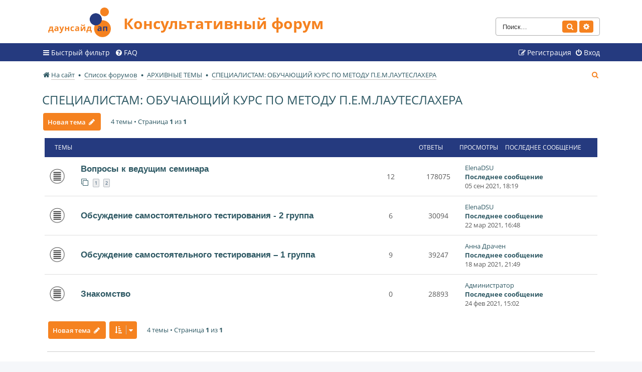

--- FILE ---
content_type: text/html; charset=UTF-8
request_url: http://downsideup.org/forum/viewforum.php?f=50&sid=de0092f1b649d1c57d58d4abe1322260
body_size: 8006
content:
<!DOCTYPE html>
<html dir="ltr" lang="ru">
<head>
<meta charset="utf-8" />
<meta http-equiv="X-UA-Compatible" content="IE=edge">
<meta name="viewport" content="width=device-width, initial-scale=1" />

<title>СПЕЦИАЛИСТАМ: ОБУЧАЮЩИЙ КУРС ПО МЕТОДУ П.Е.М.ЛАУТЕСЛАХЕРА - Консультативный форум</title>

	<link rel="shortcut icon" type="image/x-icon" href="/forum/favicon.ico">


	<link rel="canonical" href="http://downsideup.org/forum/viewforum.php?f=50">

<!--
	phpBB style name: dsu_forum
	Based on style:   prosilver (this is the default phpBB3 style)
	Original author:  Tom Beddard ( http://www.subBlue.com/ )
	Modified by:
-->

<link href="./assets/css/font-awesome.min.css?assets_version=95" rel="stylesheet">
<link href="./styles/dsu_forum/theme/stylesheet.css?assets_version=95" rel="stylesheet">
<link href="./styles/dsu_forum/theme/ru/stylesheet.css?assets_version=95" rel="stylesheet">




<!--[if lte IE 9]>
	<link href="./styles/dsu_forum/theme/tweaks.css?assets_version=95" rel="stylesheet">
<![endif]-->


<link href="./ext/ciakval/vipposts/styles/all/theme/viewtopic.css?assets_version=95" rel="stylesheet" media="screen" />



</head>
<body id="phpbb" class="nojs notouch section-viewforum ltr ">


<div id="wrap" class="wrap">
	<a id="top" class="top-anchor" accesskey="t"></a>
	<div id="page-header">
		<div class="headerbar" role="banner">
					<div class="inner">

			<div id="site-description" class="site-description">
				<a id="logo" class="logo" href="https://downsideup.org/" title="На сайт"><span class="site_logo"></span></a>
				<h1>Консультативный форум</h1>
				<p></p>
				<p class="skiplink"><a href="#start_here">Пропустить</a></p>
			</div>

									<div id="search-box" class="search-box search-header" role="search">
				<form action="./search.php?sid=08ce5603b7b321bb442857ddd64dbcec" method="get" id="search">
				<fieldset>
					<input name="keywords" id="keywords" type="search" maxlength="128" title="Ключевые слова" class="inputbox search tiny" size="20" value="" placeholder="Поиск…" />
					<button class="button button-search" type="submit" title="Поиск">
						<i class="icon fa-search fa-fw" aria-hidden="true"></i><span class="sr-only">Поиск</span>
					</button>
					<a href="./search.php?sid=08ce5603b7b321bb442857ddd64dbcec" class="button button-search-end" title="Расширенный поиск">
						<i class="icon fa-cog fa-fw" aria-hidden="true"></i><span class="sr-only">Расширенный поиск</span>
					</a>
					<input type="hidden" name="sid" value="08ce5603b7b321bb442857ddd64dbcec" />

				</fieldset>
				</form>
			</div>
						
			</div>
					</div>
				<div class="navbar" role="navigation">
	<div class="inner">

	<ul id="nav-main" class="nav-main linklist" role="menubar">

		<li id="quick-links" class="quick-links dropdown-container responsive-menu" data-skip-responsive="true">
			<a href="#" class="dropdown-trigger">
				<i class="icon fa-bars fa-fw" aria-hidden="true"></i><span>Быстрый фильтр</span>
			</a>
			<div class="dropdown">
				<div class="pointer"><div class="pointer-inner"></div></div>
				<ul class="dropdown-contents" role="menu">
					
											<li class="separator"></li>
																									<li>
								<a href="./search.php?search_id=unanswered&amp;sid=08ce5603b7b321bb442857ddd64dbcec" role="menuitem">
									<i class="icon fa-file-o fa-fw icon-gray" aria-hidden="true"></i><span>Темы без ответов</span>
								</a>
							</li>
					
										<li class="separator"></li>

									</ul>
			</div>
		</li>

				<li data-skip-responsive="true">
			<a href="/forum/app.php/faqpage?sid=08ce5603b7b321bb442857ddd64dbcec" rel="help" title="Часто задаваемые вопросы" role="menuitem">
				<i class="icon fa-question-circle fa-fw" aria-hidden="true"></i><span>FAQ</span>
			</a>
		</li>
						
			<li class="rightside"  data-skip-responsive="true">
			<a href="/?redirect=%2Fforum%2Fviewforum.php%3Ff%3D50%26amp%3Bsid%3Dde0092f1b649d1c57d58d4abe1322260#popup-auth" title="Вход" accesskey="x" role="menuitem">
				<i class="icon fa-power-off fa-fw" aria-hidden="true"></i><span>Вход</span>
			</a>
		</li>
					<li class="rightside" data-skip-responsive="true">
				<a href="/registratsiya/" role="menuitem">
					<i class="icon fa-pencil-square-o  fa-fw" aria-hidden="true"></i><span>Регистрация</span>
				</a>
			</li>
						</ul>


	</div>
</div>
	</div>

	
	<a id="start_here" class="anchor"></a>
	<div id="page-body" class="page-body" role="main">
		<ul id="nav-breadcrumbs" class="nav-breadcrumbs linklist navlinks" role="menubar">
												<li class="breadcrumbs" itemscope itemtype="http://schema.org/BreadcrumbList">
								<span class="crumb"  itemtype="http://schema.org/ListItem" itemprop="itemListElement" itemscope><a href="https://downsideup.org/" itemtype="https://schema.org/Thing" itemprop="item" data-navbar-reference="home"><i class="icon fa-home fa-fw" aria-hidden="true"></i><span itemprop="name">На сайт</span></a><meta itemprop="position" content="1" /></span>
												<span class="crumb"  itemtype="http://schema.org/ListItem" itemprop="itemListElement" itemscope><a href="./index.php?sid=08ce5603b7b321bb442857ddd64dbcec" itemtype="https://schema.org/Thing" itemprop="item" accesskey="h" data-navbar-reference="index"><span itemprop="name">Список форумов</span></a><meta itemprop="position" content="2" /></span>

												<span class="crumb"  itemtype="http://schema.org/ListItem" itemprop="itemListElement" itemscope data-forum-id="51"><a href="./viewforum.php?f=51&amp;sid=08ce5603b7b321bb442857ddd64dbcec" itemtype="https://schema.org/Thing" itemprop="item"><span itemprop="name">АРХИВНЫЕ ТЕМЫ</span></a><meta itemprop="position" content="3" /></span>
																<span class="crumb"  itemtype="http://schema.org/ListItem" itemprop="itemListElement" itemscope data-forum-id="50"><a href="./viewforum.php?f=50&amp;sid=08ce5603b7b321bb442857ddd64dbcec" itemtype="https://schema.org/Thing" itemprop="item"><span itemprop="name">СПЕЦИАЛИСТАМ: ОБУЧАЮЩИЙ КУРС ПО МЕТОДУ П.Е.М.ЛАУТЕСЛАХЕРА</span></a><meta itemprop="position" content="4" /></span>
															</li>
			
						<li class="rightside responsive-search">
				<a href="./search.php?sid=08ce5603b7b321bb442857ddd64dbcec" title="Параметры расширенного поиска" role="menuitem">
					<i class="icon fa-search fa-fw" aria-hidden="true"></i><span class="sr-only">Поиск</span>
				</a>
			</li>
					</ul>
		
		<h2 class="forum-title"><a href="./viewforum.php?f=50&amp;sid=08ce5603b7b321bb442857ddd64dbcec">СПЕЦИАЛИСТАМ: ОБУЧАЮЩИЙ КУРС ПО МЕТОДУ П.Е.М.ЛАУТЕСЛАХЕРА</a></h2>



	<div class="action-bar bar-top">

				
		<a href="./posting.php?mode=post&amp;f=50&amp;sid=08ce5603b7b321bb442857ddd64dbcec" class="button" title="Новая тема">
							<span>Новая тема</span> <i class="icon fa-pencil fa-fw" aria-hidden="true"></i>
					</a>
				
	<div class="pagination">
				4 темы
					&bull; Страница <strong>1</strong> из <strong>1</strong>
			</div>

	</div>




	
			<div class="forumbg">
		<div class="inner">
		<ul class="topiclist">
			<li class="header">
				<dl class="row-item">
					<dt><div class="list-inner">Темы</div></dt>
					<dd class="posts">Ответы</dd>
					<dd class="views">Просмотры</dd>
					<dd class="lastpost"><span>Последнее сообщение</span></dd>
				</dl>
			</li>
		</ul>
		<ul class="topiclist topics">
	
				<li class="row bg1">
						<dl class="row-item topic_read">
				<dt title="Нет непрочитанных сообщений">
										<div class="list-inner">
																		<a href="./viewtopic.php?f=50&amp;t=2112&amp;sid=08ce5603b7b321bb442857ddd64dbcec" class="topictitle">Вопросы к ведущим семинара </a>																								<br />
						
												<div class="responsive-show" style="display: none;">
							Последнее сообщение  <a href="/lichnyy-kabinet/15097/" class="username">ElenaDSU</a> &laquo; <a href="./viewtopic.php?f=50&amp;t=2112&amp;p=41766&amp;sid=08ce5603b7b321bb442857ddd64dbcec#p41766" title="Перейти к последнему сообщению">05 сен 2021, 18:19</a>
													</div>
														<span class="responsive-show left-box" style="display: none;">Ответы: <strong>12</strong></span>
													
						<div class="topic-poster responsive-hide left-box">
														<i class="icon fa-paperclip fa-fw" aria-hidden="true"></i>														 <a href="/lichnyy-kabinet/15082/" class="username">polina</a> &raquo; 26 фев 2021, 20:24
																				</div>

												<div class="pagination">
							<span><i class="icon fa-clone fa-fw" aria-hidden="true"></i></span>
							<ul>
															<li><a class="button" href="./viewtopic.php?f=50&amp;t=2112&amp;sid=08ce5603b7b321bb442857ddd64dbcec">1</a></li>
																							<li><a class="button" href="./viewtopic.php?f=50&amp;t=2112&amp;sid=08ce5603b7b321bb442857ddd64dbcec&amp;start=10">2</a></li>
																																													</ul>
						</div>
						
											</div>
				</dt>
								<dd class="posts">12 <dfn>Ответы</dfn></dd>
				<dd class="views">178075 <dfn>Просмотры</dfn></dd>
				<dd class="lastpost">
					<span><dfn>Последнее сообщение </dfn> <a href="/lichnyy-kabinet/15097/" class="username">ElenaDSU</a>												<a href="./viewtopic.php?f=50&amp;t=2112&amp;p=41766&amp;sid=08ce5603b7b321bb442857ddd64dbcec#p41766" title="Перейти к последнему сообщению" class="lastsubject">
							<span>Последнее сообщение</span>
						</a>
												<br />05 сен 2021, 18:19
					</span>
				</dd>
			</dl>
					</li>
		
	

	
	
				<li class="row bg2">
						<dl class="row-item topic_read">
				<dt title="Нет непрочитанных сообщений">
										<div class="list-inner">
																		<a href="./viewtopic.php?f=50&amp;t=2114&amp;sid=08ce5603b7b321bb442857ddd64dbcec" class="topictitle">Обсуждение самостоятельного тестирования - 2 группа </a>																								<br />
						
												<div class="responsive-show" style="display: none;">
							Последнее сообщение  <a href="/lichnyy-kabinet/15097/" class="username">ElenaDSU</a> &laquo; <a href="./viewtopic.php?f=50&amp;t=2114&amp;p=41265&amp;sid=08ce5603b7b321bb442857ddd64dbcec#p41265" title="Перейти к последнему сообщению">22 мар 2021, 16:48</a>
													</div>
														<span class="responsive-show left-box" style="display: none;">Ответы: <strong>6</strong></span>
													
						<div class="topic-poster responsive-hide left-box">
														<i class="icon fa-paperclip fa-fw" aria-hidden="true"></i>														 <a href="/lichnyy-kabinet/15082/" class="username">polina</a> &raquo; 26 фев 2021, 20:38
																				</div>

						
											</div>
				</dt>
								<dd class="posts">6 <dfn>Ответы</dfn></dd>
				<dd class="views">30094 <dfn>Просмотры</dfn></dd>
				<dd class="lastpost">
					<span><dfn>Последнее сообщение </dfn> <a href="/lichnyy-kabinet/15097/" class="username">ElenaDSU</a>												<a href="./viewtopic.php?f=50&amp;t=2114&amp;p=41265&amp;sid=08ce5603b7b321bb442857ddd64dbcec#p41265" title="Перейти к последнему сообщению" class="lastsubject">
							<span>Последнее сообщение</span>
						</a>
												<br />22 мар 2021, 16:48
					</span>
				</dd>
			</dl>
					</li>
		
	

	
	
				<li class="row bg1">
						<dl class="row-item topic_read">
				<dt title="Нет непрочитанных сообщений">
										<div class="list-inner">
																		<a href="./viewtopic.php?f=50&amp;t=2113&amp;sid=08ce5603b7b321bb442857ddd64dbcec" class="topictitle">Обсуждение самостоятельного тестирования – 1 группа </a>																								<br />
						
												<div class="responsive-show" style="display: none;">
							Последнее сообщение  <a href="/lichnyy-kabinet/1957/" class="username">Анна Драчен </a> &laquo; <a href="./viewtopic.php?f=50&amp;t=2113&amp;p=41256&amp;sid=08ce5603b7b321bb442857ddd64dbcec#p41256" title="Перейти к последнему сообщению">18 мар 2021, 21:49</a>
													</div>
														<span class="responsive-show left-box" style="display: none;">Ответы: <strong>9</strong></span>
													
						<div class="topic-poster responsive-hide left-box">
														<i class="icon fa-paperclip fa-fw" aria-hidden="true"></i>														 <a href="/lichnyy-kabinet/15082/" class="username">polina</a> &raquo; 26 фев 2021, 20:37
																				</div>

						
											</div>
				</dt>
								<dd class="posts">9 <dfn>Ответы</dfn></dd>
				<dd class="views">39247 <dfn>Просмотры</dfn></dd>
				<dd class="lastpost">
					<span><dfn>Последнее сообщение </dfn> <a href="/lichnyy-kabinet/1957/" class="username">Анна Драчен </a>												<a href="./viewtopic.php?f=50&amp;t=2113&amp;p=41256&amp;sid=08ce5603b7b321bb442857ddd64dbcec#p41256" title="Перейти к последнему сообщению" class="lastsubject">
							<span>Последнее сообщение</span>
						</a>
												<br />18 мар 2021, 21:49
					</span>
				</dd>
			</dl>
					</li>
		
	

	
	
				<li class="row bg2">
						<dl class="row-item topic_read">
				<dt title="Нет непрочитанных сообщений">
										<div class="list-inner">
																		<a href="./viewtopic.php?f=50&amp;t=2109&amp;sid=08ce5603b7b321bb442857ddd64dbcec" class="topictitle">Знакомство </a>																								<br />
						
												<div class="responsive-show" style="display: none;">
							Последнее сообщение  <a href="/lichnyy-kabinet/11203/" class="username">Администратор</a> &laquo; <a href="./viewtopic.php?f=50&amp;t=2109&amp;p=41126&amp;sid=08ce5603b7b321bb442857ddd64dbcec#p41126" title="Перейти к последнему сообщению">24 фев 2021, 15:02</a>
													</div>
													
						<div class="topic-poster responsive-hide left-box">
																												 <a href="/lichnyy-kabinet/11203/" class="username">Администратор</a> &raquo; 24 фев 2021, 15:02
																				</div>

						
											</div>
				</dt>
								<dd class="posts">0 <dfn>Ответы</dfn></dd>
				<dd class="views">28893 <dfn>Просмотры</dfn></dd>
				<dd class="lastpost">
					<span><dfn>Последнее сообщение </dfn> <a href="/lichnyy-kabinet/11203/" class="username">Администратор</a>												<a href="./viewtopic.php?f=50&amp;t=2109&amp;p=41126&amp;sid=08ce5603b7b321bb442857ddd64dbcec#p41126" title="Перейти к последнему сообщению" class="lastsubject">
							<span>Последнее сообщение</span>
						</a>
												<br />24 фев 2021, 15:02
					</span>
				</dd>
			</dl>
					</li>
		
				</ul>
		</div>
	</div>
	

	<div class="action-bar bar-bottom">
					
			<a href="./posting.php?mode=post&amp;f=50&amp;sid=08ce5603b7b321bb442857ddd64dbcec" class="button" title="Новая тема">
							<span>Новая тема</span> <i class="icon fa-pencil fa-fw" aria-hidden="true"></i>
						</a>

					
					<form method="post" action="./viewforum.php?f=50&amp;sid=08ce5603b7b321bb442857ddd64dbcec">
			<div class="dropdown-container dropdown-container-left dropdown-button-control sort-tools">
	<span title="Настройки отображения и сортировки" class="button button-secondary dropdown-trigger dropdown-select">
		<i class="icon fa-sort-amount-asc fa-fw" aria-hidden="true"></i>
		<span class="caret"><i class="icon fa-sort-down fa-fw" aria-hidden="true"></i></span>
	</span>
	<div class="dropdown hidden">
		<div class="pointer"><div class="pointer-inner"></div></div>
		<div class="dropdown-contents">
			<fieldset class="display-options">
							<label>Показать: <select name="st" id="st"><option value="0" selected="selected">Все темы</option><option value="1">1 день</option><option value="7">7 дней</option><option value="14">2 недели</option><option value="30">1 месяц</option><option value="90">3 месяца</option><option value="180">6 месяцев</option><option value="365">1 год</option></select></label>
								<label>Поле сортировки: <select name="sk" id="sk"><option value="a">Автор</option><option value="t" selected="selected">Время размещения</option><option value="r">Ответы</option><option value="s">Заголовок</option><option value="v">Просмотры</option></select></label>
				<label>Порядок: <select name="sd" id="sd"><option value="a">по возрастанию</option><option value="d" selected="selected">по убыванию</option></select></label>
								<hr class="dashed" />
				<input type="submit" class="button2" name="sort" value="Перейти" />
						</fieldset>
		</div>
	</div>
</div>
			</form>
		
		<div class="pagination">
						4 темы
							 &bull; Страница <strong>1</strong> из <strong>1</strong>
					</div>
	</div>

<div class="legend">

    <div class="legend__box">
        <div class="legend__col">
            <div class="legend__ic legend__el">
                <img src="./styles/dsu_forum/theme/images/topic_read.png" alt="unwatch">
            </div>
            <div class="legend__descr legend__el">Тема без непрочитанного</div>
        </div>
        <div class="legend__col">
            <div class="legend__ic legend__el">
                <img src="./styles/dsu_forum/theme/images/topic_read_hot.png" alt="unwatch">
            </div>
            <div class="legend__descr legend__el">Популярная тема без непрочитанного</div>
        </div>
                <div class="legend__col">
            <div class="legend__ic legend__el">
                <img src="./styles/dsu_forum/theme/images/topic_read_locked.png" alt="unwatch">
            </div>
            <div class="legend__descr legend__el">Заблокированная тема без непрочитанного</div>
        </div>
                <div class="legend__col">
            <div class="legend__ic legend__el">
                <img src="./styles/dsu_forum/theme/images/topic_moved.png" alt="unwatch">
            </div>
            <div class="legend__descr legend__el">Тема перемещена</div>
        </div>
        <div class="legend__col">
            <div class="legend__ic legend__el">
                <img src="./styles/dsu_forum/theme/images/sticky_read.png" alt="unwatch">
            </div>
            <div class="legend__descr legend__el">Тема закреплена</div>
        </div>
        <div class="legend__col">
            <div class="legend__ic legend__el">
                <img src="./styles/dsu_forum/theme/images/announce_read.png" alt="unwatch">
            </div>
            <div class="legend__descr legend__el">Тема создана как объявление</div>
        </div>
    </div>

    </div>

<div class="action-bar actions-jump">
		<p class="jumpbox-return">
		<a href="./index.php?sid=08ce5603b7b321bb442857ddd64dbcec" class="left-box arrow-left" accesskey="r">
			<i class="icon fa-angle-left fa-fw icon-black" aria-hidden="true"></i><span>Вернуться к списку форумов</span>
		</a>
	</p>
	
		<div class="jumpbox dropdown-container dropdown-container-right dropdown-up dropdown-left dropdown-button-control" id="jumpbox">
			<span title="Перейти" class="button button-secondary dropdown-trigger dropdown-select">
				<span>Перейти</span>
				<span class="caret"><i class="icon fa-sort-down fa-fw" aria-hidden="true"></i></span>
			</span>
		<div class="dropdown">
			<div class="pointer"><div class="pointer-inner"></div></div>
			<ul class="dropdown-contents">
																				<li><a href="./viewforum.php?f=33&amp;sid=08ce5603b7b321bb442857ddd64dbcec" class="jumpbox-sub-link"><span class="spacer"></span> <span>&#8627; &nbsp; ТЕХНИЧЕСКАЯ ПОДДЕРЖКА И ВОЗМОЖНОСТИ ФОРУМА</span></a></li>
																<li><a href="./viewforum.php?f=34&amp;sid=08ce5603b7b321bb442857ddd64dbcec" class="jumpbox-sub-link"><span class="spacer"></span> <span>&#8627; &nbsp; ОБЪЯВЛЕНИЯ</span></a></li>
																<li><a href="./viewforum.php?f=19&amp;sid=08ce5603b7b321bb442857ddd64dbcec" class="jumpbox-sub-link"><span class="spacer"></span> <span>&#8627; &nbsp; ПРАВИЛА КОНСУЛЬТИРОВАНИЯ. СПРАВОЧНЫЕ ТЕМЫ</span></a></li>
																<li><a href="./viewforum.php?f=5&amp;sid=08ce5603b7b321bb442857ddd64dbcec" class="jumpbox-cat-link"> <span> ФОРУМЫ ДЛЯ РОДИТЕЛЕЙ</span></a></li>
																<li><a href="./viewforum.php?f=20&amp;sid=08ce5603b7b321bb442857ddd64dbcec" class="jumpbox-sub-link"><span class="spacer"></span> <span>&#8627; &nbsp; Я И МОЙ РЕБЕНОК. БЕСЕДЫ С ПСИХОЛОГОМ</span></a></li>
																<li><a href="./viewforum.php?f=21&amp;sid=08ce5603b7b321bb442857ddd64dbcec" class="jumpbox-sub-link"><span class="spacer"></span> <span>&#8627; &nbsp; КОНСУЛЬТИРОВАНИЕ ДЕТЕЙ РАННЕГО ВОЗРАСТА (0-3)</span></a></li>
																<li><a href="./viewforum.php?f=22&amp;sid=08ce5603b7b321bb442857ddd64dbcec" class="jumpbox-sub-link"><span class="spacer"></span> <span>&#8627; &nbsp; КОНСУЛЬТИРОВАНИЕ ДЕТЕЙ ДОШКОЛЬНОГО ВОЗРАСТА (3-7)</span></a></li>
																<li><a href="./viewforum.php?f=56&amp;sid=08ce5603b7b321bb442857ddd64dbcec" class="jumpbox-sub-link"><span class="spacer"></span> <span>&#8627; &nbsp; КОНСУЛЬТИРОВАНИЕ ДЕТЕЙ ШКОЛЬНОГО И СТАРШЕГО ВОЗРАСТА (7+)</span></a></li>
																<li><a href="./viewforum.php?f=23&amp;sid=08ce5603b7b321bb442857ddd64dbcec" class="jumpbox-sub-link"><span class="spacer"></span> <span>&#8627; &nbsp; СОВЕТЫ ВРАЧА</span></a></li>
																<li><a href="./viewforum.php?f=24&amp;sid=08ce5603b7b321bb442857ddd64dbcec" class="jumpbox-sub-link"><span class="spacer"></span> <span>&#8627; &nbsp; КОНСУЛЬТАЦИИ СПЕЦИАЛИСТА ПО СОЦИАЛЬНОМУ СОПРОВОЖДЕНИЮ</span></a></li>
																<li><a href="./viewforum.php?f=25&amp;sid=08ce5603b7b321bb442857ddd64dbcec" class="jumpbox-sub-link"><span class="spacer"></span> <span>&#8627; &nbsp; ЗАНЯТИЯ ПО РАЗВИТИЮ РЕЧИ С ПОСОБИЕМ &quot;НАЧИНАЕМ ГОВОРИТЬ&quot;</span></a></li>
																<li><a href="./viewforum.php?f=57&amp;sid=08ce5603b7b321bb442857ddd64dbcec" class="jumpbox-sub-link"><span class="spacer"></span> <span>&#8627; &nbsp; ОНЛАЙН КУРС ДЛЯ РОДИТЕЛЕЙ ДЕТЕЙ 1,5-3 ЛЕТ &quot;ТЕРЕМОК&quot;</span></a></li>
																<li><a href="./viewforum.php?f=6&amp;sid=08ce5603b7b321bb442857ddd64dbcec" class="jumpbox-cat-link"> <span> РОДИТЕЛЬСКАЯ</span></a></li>
																<li><a href="./viewforum.php?f=29&amp;sid=08ce5603b7b321bb442857ddd64dbcec" class="jumpbox-sub-link"><span class="spacer"></span> <span>&#8627; &nbsp; ОБЩЕНИЕ РОДИТЕЛЕЙ</span></a></li>
																<li><a href="./viewforum.php?f=7&amp;sid=08ce5603b7b321bb442857ddd64dbcec" class="jumpbox-cat-link"> <span> ПОЛЕЗНАЯ ИНФОРМАЦИЯ</span></a></li>
																<li><a href="./viewforum.php?f=30&amp;sid=08ce5603b7b321bb442857ddd64dbcec" class="jumpbox-sub-link"><span class="spacer"></span> <span>&#8627; &nbsp; КНИГИ И СТАТЬИ</span></a></li>
																<li><a href="./viewforum.php?f=31&amp;sid=08ce5603b7b321bb442857ddd64dbcec" class="jumpbox-sub-link"><span class="spacer"></span> <span>&#8627; &nbsp; &quot;ГОРЯЧИЕ ТЕМЫ&quot;</span></a></li>
																<li><a href="./viewforum.php?f=53&amp;sid=08ce5603b7b321bb442857ddd64dbcec" class="jumpbox-sub-link"><span class="spacer"></span> <span>&#8627; &nbsp; ЧАВО</span></a></li>
																<li><a href="./viewforum.php?f=54&amp;sid=08ce5603b7b321bb442857ddd64dbcec" class="jumpbox-sub-link"><span class="spacer"></span> <span>&#8627; &nbsp; АРХИВ</span></a></li>
																<li><a href="./viewforum.php?f=26&amp;sid=08ce5603b7b321bb442857ddd64dbcec" class="jumpbox-sub-link"><span class="spacer"></span><span class="spacer"></span> <span>&#8627; &nbsp; РАЗВИТИЕ РЕБЕНКА В ЕСТЕСТВЕННОЙ СРЕДЕ. НОВЫЕ ПОДХОДЫ К СОЦИАЛИЗАЦИИ</span></a></li>
																<li><a href="./viewforum.php?f=27&amp;sid=08ce5603b7b321bb442857ddd64dbcec" class="jumpbox-sub-link"><span class="spacer"></span><span class="spacer"></span> <span>&#8627; &nbsp; ОБСУЖДЕНИЕ ГРУППЫ СОЦИАЛЬНОЙ АДАПТАЦИИ</span></a></li>
																<li><a href="./viewforum.php?f=8&amp;sid=08ce5603b7b321bb442857ddd64dbcec" class="jumpbox-cat-link"> <span> ВОПРОСЫ ПО ПОЛУЧЕНИЮ ЛИТЕРАТУРЫ</span></a></li>
																<li><a href="./viewforum.php?f=32&amp;sid=08ce5603b7b321bb442857ddd64dbcec" class="jumpbox-sub-link"><span class="spacer"></span> <span>&#8627; &nbsp; ВОПРОСЫ ПО ПОЛУЧЕНИЮ ЛИТЕРАТУРЫ ОТ ДАУНСАЙД АП</span></a></li>
																<li><a href="./viewforum.php?f=51&amp;sid=08ce5603b7b321bb442857ddd64dbcec" class="jumpbox-cat-link"> <span> АРХИВНЫЕ ТЕМЫ</span></a></li>
																<li><a href="./viewforum.php?f=12&amp;sid=08ce5603b7b321bb442857ddd64dbcec" class="jumpbox-sub-link"><span class="spacer"></span> <span>&#8627; &nbsp; СПЕЦИАЛИСТАМ: СОТРУДНИЧЕСТВО С РЕГИОНАМИ</span></a></li>
																<li><a href="./viewforum.php?f=37&amp;sid=08ce5603b7b321bb442857ddd64dbcec" class="jumpbox-sub-link"><span class="spacer"></span><span class="spacer"></span> <span>&#8627; &nbsp; СЕВАСТОПОЛЬ</span></a></li>
																<li><a href="./viewforum.php?f=38&amp;sid=08ce5603b7b321bb442857ddd64dbcec" class="jumpbox-sub-link"><span class="spacer"></span><span class="spacer"></span> <span>&#8627; &nbsp; ОРЕНБУРГ</span></a></li>
																<li><a href="./viewforum.php?f=39&amp;sid=08ce5603b7b321bb442857ddd64dbcec" class="jumpbox-sub-link"><span class="spacer"></span><span class="spacer"></span> <span>&#8627; &nbsp; КАЛУЖСКАЯ ОБЛАСТЬ. РАННЯЯ ПОМОЩЬ</span></a></li>
																<li><a href="./viewforum.php?f=40&amp;sid=08ce5603b7b321bb442857ddd64dbcec" class="jumpbox-sub-link"><span class="spacer"></span><span class="spacer"></span> <span>&#8627; &nbsp; ЕКАТЕРИНБУРГ. РАННЯЯ ПОМОЩЬ</span></a></li>
																<li><a href="./viewforum.php?f=13&amp;sid=08ce5603b7b321bb442857ddd64dbcec" class="jumpbox-sub-link"><span class="spacer"></span> <span>&#8627; &nbsp; СПЕЦИАЛИСТАМ: СЕМИНАРЫ, ВЕБИНАРЫ</span></a></li>
																<li><a href="./viewforum.php?f=41&amp;sid=08ce5603b7b321bb442857ddd64dbcec" class="jumpbox-sub-link"><span class="spacer"></span><span class="spacer"></span> <span>&#8627; &nbsp; ОБУЧАЮЩИЙ КУРС ДЛЯ СПЕЦИАЛИСТОВ</span></a></li>
																<li><a href="./viewforum.php?f=42&amp;sid=08ce5603b7b321bb442857ddd64dbcec" class="jumpbox-sub-link"><span class="spacer"></span><span class="spacer"></span> <span>&#8627; &nbsp; ОБ ИНТЕРНЕТ-СЕМИНАРАХ</span></a></li>
																<li><a href="./viewforum.php?f=43&amp;sid=08ce5603b7b321bb442857ddd64dbcec" class="jumpbox-sub-link"><span class="spacer"></span><span class="spacer"></span> <span>&#8627; &nbsp; НОВОСИБИРСК. ДИСТАНЦИОННОЕ СОПРОВОЖДЕНИЕ</span></a></li>
																<li><a href="./viewforum.php?f=44&amp;sid=08ce5603b7b321bb442857ddd64dbcec" class="jumpbox-sub-link"><span class="spacer"></span><span class="spacer"></span> <span>&#8627; &nbsp; КАЛУЖСКАЯ ОБЛАСТЬ. ДИСТАНЦИОННОЕ СОПРОВОЖДЕНИЕ</span></a></li>
																<li><a href="./viewforum.php?f=45&amp;sid=08ce5603b7b321bb442857ddd64dbcec" class="jumpbox-sub-link"><span class="spacer"></span><span class="spacer"></span> <span>&#8627; &nbsp; ПСКОВ. СЕМИНАР</span></a></li>
																<li><a href="./viewforum.php?f=47&amp;sid=08ce5603b7b321bb442857ddd64dbcec" class="jumpbox-sub-link"><span class="spacer"></span><span class="spacer"></span> <span>&#8627; &nbsp; СЕМИНАР ПО ТЬЮТОРСТВУ</span></a></li>
																<li><a href="./viewforum.php?f=49&amp;sid=08ce5603b7b321bb442857ddd64dbcec" class="jumpbox-sub-link"><span class="spacer"></span> <span>&#8627; &nbsp; СПЕЦИАЛИСТАМ: ОБЩИЕ ВОПРОСЫ</span></a></li>
																<li><a href="./viewforum.php?f=50&amp;sid=08ce5603b7b321bb442857ddd64dbcec" class="jumpbox-sub-link"><span class="spacer"></span> <span>&#8627; &nbsp; СПЕЦИАЛИСТАМ: ОБУЧАЮЩИЙ КУРС ПО МЕТОДУ П.Е.М.ЛАУТЕСЛАХЕРА</span></a></li>
																<li><a href="./viewforum.php?f=35&amp;sid=08ce5603b7b321bb442857ddd64dbcec" class="jumpbox-sub-link"><span class="spacer"></span> <span>&#8627; &nbsp; РОДИТЕЛЯМ: ОПРОСЫ И АНКЕТИРОВАНИЕ</span></a></li>
																<li><a href="./viewforum.php?f=48&amp;sid=08ce5603b7b321bb442857ddd64dbcec" class="jumpbox-forum-link"> <span> Обсуждение обучающих видеороликов</span></a></li>
											</ul>
		</div>
	</div>

	</div>


	<div class="stat-block permissions">
		<h3>Права доступа</h3>
		<p>Вы <strong>не можете</strong> начинать темы<br />Вы <strong>не можете</strong> отвечать на сообщения<br />Вы <strong>не можете</strong> редактировать свои сообщения<br />Вы <strong>не можете</strong> удалять свои сообщения<br />Вы <strong>не можете</strong> добавлять вложения<br /></p>
	</div>

			</div>


<div id="page-footer" class="page-footer" role="contentinfo">
	<div class="navbar" role="navigation">
	<div class="inner">

	<ul id="nav-footer" class="nav-footer linklist" role="menubar">
		<li class="breadcrumbs">
							<span class="crumb"><a href="https://downsideup.org/" data-navbar-reference="home"><i class="icon fa-home fa-fw" aria-hidden="true"></i><span>На сайт</span></a></span>									<span class="crumb"><a href="./index.php?sid=08ce5603b7b321bb442857ddd64dbcec" data-navbar-reference="index"><span>Список форумов</span></a></span>					</li>
		
				<li class="rightside">Часовой пояс: <span title="Европа/Москва">UTC+03:00</span></li>
							<li class="rightside">
				<a href="./ucp.php?mode=delete_cookies&amp;sid=08ce5603b7b321bb442857ddd64dbcec" data-ajax="true" data-refresh="true" role="menuitem">
					<i class="icon fa-trash fa-fw" aria-hidden="true"></i><span>Удалить cookies</span>
				</a>
			</li>
																<li class="rightside" data-last-responsive="true">
				<a href="./memberlist.php?mode=contactadmin&amp;sid=08ce5603b7b321bb442857ddd64dbcec" role="menuitem">
					<i class="icon fa-envelope fa-fw" aria-hidden="true"></i><span>Связаться с администрацией</span>
				</a>
			</li>
			</ul>

	</div>
</div>

	<div class="copyright">
		<p class="footer-row">
			<span class="footer-copyright">&copy; phpBB Limited</span>
		</p>
				<p class="footer-row">
			<span class="footer-info"><span title="SQL time: 0.068s / PHP time: 0.212s">Time: 0.281s</span> | <span title="Cached: 4">Queries: 115</span> | Peak Memory Usage: 11.17 МБ</span>
		</p>
					</div>

	<div id="darkenwrapper" class="darkenwrapper" data-ajax-error-title="Ошибка AJAX" data-ajax-error-text="При обработке запроса произошла ошибка." data-ajax-error-text-abort="Запрос прерван пользователем." data-ajax-error-text-timeout="Время запроса истекло; повторите попытку." data-ajax-error-text-parsererror="При выполнении запроса возникла непредвиденная ошибка, и сервер вернул неверный ответ.">
		<div id="darken" class="darken">&nbsp;</div>
	</div>

	<div id="phpbb_alert" class="phpbb_alert" data-l-err="Ошибка" data-l-timeout-processing-req="Время выполнения запроса истекло.">
		<a href="#" class="alert_close">
			<i class="icon fa-times-circle fa-fw" aria-hidden="true"></i>
		</a>
		<h3 class="alert_title">&nbsp;</h3><p class="alert_text"></p>
	</div>
	<div id="phpbb_confirm" class="phpbb_alert">
		<a href="#" class="alert_close">
			<i class="icon fa-times-circle fa-fw" aria-hidden="true"></i>
		</a>
		<div class="alert_text"></div>
	</div>
</div>

</div>

<div>
	<a id="bottom" class="anchor" accesskey="z"></a>
	</div>

<script src="./assets/javascript/jquery.min.js?assets_version=95"></script>
<script src="./assets/javascript/core.js?assets_version=95"></script>



<script src="./styles/dsu_forum/template/forum_fn.js?assets_version=95"></script>
<script src="./styles/dsu_forum/template/ajax.js?assets_version=95"></script>


<!-- Yandex.Metrika counter -->
<script type="text/javascript" >
   (function(m,e,t,r,i,k,a){m[i]=m[i]||function(){(m[i].a=m[i].a||[]).push(arguments)};
   m[i].l=1*new Date();k=e.createElement(t),a=e.getElementsByTagName(t)[0],k.async=1,k.src=r,a.parentNode.insertBefore(k,a)})
   (window, document, "script", "https://mc.yandex.ru/metrika/tag.js", "ym");

   ym(33563397, "init", {
        clickmap:true,
        trackLinks:true,
        accurateTrackBounce:true,
        webvisor:true,
        trackHash:true
   });
</script>
<noscript><div><img src="https://mc.yandex.ru/watch/33563397" style="position:absolute; left:-9999px;" alt="" /></div></noscript>
<!-- /Yandex.Metrika counter -->
</body>
</html>


--- FILE ---
content_type: text/css
request_url: http://downsideup.org/forum/styles/dsu_forum/theme/responsive.css?v=3.2
body_size: 3674
content:
/* Responsive Design
---------------------------------------- */

@media (max-width: 320px) {
	select, .inputbox {
		max-width: 240px;
	}
}

/* Notifications list
----------------------------------------*/
@media (max-width: 350px) {
	.dropdown-extended .dropdown-contents {
		width: auto;
	}
}

@media (max-width: 430px) {
	.action-bar .search-box .inputbox {
		width: 120px;
	}

	.section-viewtopic .search-box .inputbox {
		width: 57px;
	}

	.action-bar .search-box .inputbox ::-moz-placeholder {
    	content: "Search...";
  	}

  	.action-bar .search-box .inputbox :-ms-input-placeholder {
  		content: "Search...";
  	}

  	.action-bar .search-box .inputbox ::-webkit-input-placeholder {
  		content: "Search...";
  	}
}

@media (max-width: 500px) {
	.button-icon-only {
		margin-bottom: 10px;
	}
	.bbcode-size {
		margin-bottom: 10px;
	}
	dd label {
		white-space: normal;
	}
	.clone {
		color: #595959;
	}

	.captcha-panel dd.captcha {
		margin-left: 0;
	}

	.captcha-panel dd.captcha-image img {
		width: 100%;
	}

	dl.details dt, dl.details dd {
		width: auto;
		float: none;
		text-align: left;
	}

	/*dl.details dd {*/
	/*	margin-left: 20px;*/
	/*}*/

	p.responsive-center {
		float: none;
		text-align: center;
		margin-bottom: 5px;
	}

	.action-bar > div {
		margin: 5px 0;
 	}
	.action-bar > div.dropdown-container {
		margin: 0;
	}
	.action-bar > .pagination {
		float: none;
		clear: both;
		padding-bottom: 1px;
		text-align: center;
	}

	.action-bar > .pagination li.page-jump {
		margin: 0 2px;
	}

	p.jumpbox-return {
		display: none;
	}

	.display-options > label:nth-child(1) {
		display: block;
		margin-bottom: 5px;
	}

	.attach-controls {
		margin-top: 5px;
		width: 100%;
	}

	.quick-links .dropdown-trigger span {
		display: none;
	}
}

@media (max-width: 550px) {
	ul.topiclist.forums dt {
		margin-right: 0;
	}

	ul.topiclist.forums dt .list-inner {
		margin-right: 0;
	}

	ul.topiclist.forums dd.lastpost {
		display: none;
	}
}
.responsive-hide {
	display: none;
}
.bbcode-status {
	display: none;
}
@media (max-width: 700px) {
	.responsive-hide { display: none !important; }
	.responsive-show { display: block !important; }
	.responsive-show-inline { display: inline !important; }
	.responsive-show-inline-block { display: inline-block !important; }

	/* Content wrappers
	----------------------------------------*/
	html {
		height: auto;
	}

	body {
		padding: 0;
	}

	.wrap {
		border: none;
		border-radius: 0;
		margin: 0;
		min-width: 320px;
	}

	/* Common block wrappers
	----------------------------------------*/
	.headerbar, .navbar, .forabg, .forumbg, .post, .panel {
		border-radius: 0;
	}

	.cp-main .forabg, .cp-main .forumdb, .cp-main .post, .cp-main .panel {
		border-radius: 7px;
	}

	/* Logo block
	----------------------------------------*/
	.site-description {
		float: none;
		width: auto;
		text-align: center;
	}

	.logo {
		/* change display value to inline-block to show logo */
		float: none;
		padding: 10px;
	}

	.site-description h1, .site-description p {
		text-align: inherit;
		float: none;
		margin: 5px;
		line-height: 1.2em;
		overflow: hidden;
		text-overflow: ellipsis;
	}

	.site-description p, .search-header {
		display: none;
	}

	/* Navigation
	----------------------------------------*/
	.headerbar + .navbar {
		margin-top: -5px;
	}

	/* Search
	----------------------------------------*/
	.responsive-search { display: block !important; }

	/* .topiclist lists
	----------------------------------------*/
	li.header dt {
		text-align: center;
		text-transform: none;
		line-height: 1em;
		font-size: 1.2em;
		padding-bottom: 4px;
	}

	ul.topiclist li.header dt, ul.topiclist li.header dt .list-inner {
		margin-right: 0 !important;
		padding-right: 0;
	}

	ul.topiclist li.header dd {
		display: none !important;
	}

	ul.topiclist dt, ul.topiclist dt .list-inner,
	ul.topiclist.missing-column dt, ul.topiclist.missing-column dt .list-inner,
	ul.topiclist.two-long-columns dt, ul.topiclist.two-long-columns dt .list-inner,
	ul.topiclist.two-columns dt, ul.topiclist.two-columns dt .list-inner {
		margin-right: 0;
	}

	ul.topiclist dt .list-inner.with-mark {
		padding-right: 34px;
	}

	ul.topiclist dt .list-inner {
		min-height: 28px;
	}

	ul.topiclist li.header dt .list-inner {
		min-height: 0;
	}

	ul.topiclist dd {
		display: none;
	}
	ul.topiclist dd.mark {
		display: block;
	}

	/* Forums and topics lists
	----------------------------------------*/
	ul.topiclist.forums dt {
		margin-right: -250px;
	}

	ul.topiclist dd.mark {
		display: block;
		position: absolute;
		right: 5px;
		top: 0;
		margin: 0;
		width: auto;
		min-width: 0;
		text-align: left;
	}

	ul.topiclist.forums dd.topics dfn, ul.topiclist.topics dd.posts dfn {
		position: relative;
		left: 0;
		width: auto;
		display: inline;
		font-weight: normal;
	}

	li.row .responsive-show strong {
		font-weight: bold;
		color: inherit;
	}

	ul.topiclist li.row dt a.subforum {
		vertical-align: bottom;
		overflow: hidden;
		text-overflow: ellipsis;
		max-width: 100px;
	}

	/* Pagination
	----------------------------------------*/
	.pagination > ul {
		margin: 5px 0 0;
	}

	.row .pagination .ellipsis + li {
		display: none !important;
	}

	/* Responsive tables
	----------------------------------------*/
	table.responsive, table.responsive tbody, table.responsive tr, table.responsive td {
		display: block;
	}

	table.responsive thead, table.responsive th {
		display: none;
	}

	table.responsive.show-header thead, table.responsive.show-header th:first-child {
		display: block;
		width: auto !important;
		text-align: left !important;
	}

	table.responsive.show-header th:first-child span.rank-img {
		display: none;
	}

	table.responsive tr {
		margin: 2px 0;
	}

	table.responsive td {
		width: auto !important;
		text-align: left !important;
		padding: 4px;
	}

	table.responsive td.empty {
		display: none !important;
	}

	table.responsive td > dfn {
		display: inline-block !important;
	}

	table.responsive td > dfn:after {
		content: ':';
		padding-right: 5px;
	}

	table.responsive span.rank-img {
		float: none;
		padding-right: 5px;
	}

	table.responsive.memberlist td:first-child input[type="checkbox"] {
		float: right;
	}

	/* Forms
	----------------------------------------*/
	fieldset dt, fieldset.fields1 dt, fieldset.fields2 dt {
		width: auto;
		float: none;
	}

	fieldset dd, fieldset.fields1 dd, fieldset.fields2 dd {
		margin-left: 0px;
	}

	textarea, dd textarea, .message-box textarea {
		width: 100%;
		-moz-box-sizing: border-box;
		box-sizing: border-box;
	}

	dl.pmlist dt {
		width: auto !important;
		margin-bottom: 5px;
	}

	dl.pmlist dd {
		display: inline-block;
		margin-left: 0 !important;
	}

	dl.pmlist dd:first-of-type {
		padding-left: 20px;
	}

	.smiley-box, .message-box {
		float: none;
		width: auto;
	}

	.smiley-box {
		margin-top: 5px;
	}

	.colour-palette, .colour-palette tbody, .colour-palette tr {
		display: block;
	}

	.colour-palette td {
		display: inline-block;
		margin-right: 2px;
	}

	.horizontal-palette td:nth-child(2n), .vertical-palette tr:nth-child(2n) {
		display: none;
	}

	fieldset.quick-login label {
		display: block;
		margin-bottom: 5px;
		white-space: normal;
	}

	fieldset.quick-login label > span {
		display: inline-block;
		min-width: 100px;
		margin-bottom: 3px;
	}

	fieldset.quick-login input.inputbox {
		width: 100%;
	}

	fieldset.quick-login label[for="autologin"] {
		display: inline-block;
		text-align: left;
		min-width: 50%;
		position: relative;
	}

	/* User profile
	----------------------------------------*/
	.column1, .column2, .left-box.profile-details {
		float: none;
		width: auto;
		clear: both;
	}

	/* Polls
	----------------------------------------*/
	fieldset.polls dt {
		width: 90%;
	}

	fieldset.polls dd.resultbar {
		padding-left: 20px;
	}

	fieldset.polls dd.poll_option_percent {
		width: 20%;
	}

	fieldset.polls dd.resultbar, fieldset.polls dd.poll_option_percent {
		margin-top: 5px;
	}

	/* Post
	----------------------------------------*/
	.postbody {
		position: inherit;
	}

	.postprofile, .postbody, .search .postbody {
		display: block;
		width: auto;
		float: none;
		padding: 0;
		min-height: 0;
	}

	.post .postprofile {
		width: auto;
		border-width: 0 0 1px 0;
		padding-bottom: 5px;
		margin: 0;
		margin-bottom: 5px;
		min-height: 40px;
		overflow: hidden;
	}

	.postprofile dd {
		display: none;
	}

	.postprofile dt, .postprofile dd.profile-rank, .search .postprofile dd {
		display: block;
		margin: 0;
	}

	.postprofile .has-avatar .avatar-container {
		margin: 0;
		overflow: inherit;
	}

	.postprofile .avatar-container:after {
		clear: none;
	}

	.postprofile .avatar {
		margin-right: 5px;
	}

	.postprofile .avatar img {
		width: auto !important;
		height: auto !important;
		max-height: 32px;
	}

	.has-profile .postbody h3 {
		margin-left: 0 !important;
		margin-right: 0 !important;
	}

	.has-profile .post-buttons {
		right: 10px;
		top: 15px;
	}

	.online {
		background-size: 40px;
	}

	/* Misc stuff
	----------------------------------------*/
	h2 {
		margin-top: .5em;
	}

	p {
		margin-bottom: .5em;
		overflow: hidden;
	}

	p.rightside {
		margin-bottom: 0;
	}

	fieldset.display-options label {
		display: block;
		clear: both;
		margin-bottom: 5px;
	}

	dl.mini dd.pm-legend {
		float: left;
		min-width: 200px;
	}

	.topicreview {
		margin: 0 -5px;
		padding: 0 5px;
	}

	fieldset.display-actions {
		white-space: normal;
	}

	.phpbb_alert {
		width: auto;
		margin: 0 5px;
	}

	.attach-comment dfn {
		width: 100%;
	}
}

@media (max-width: 850px) {
	.postprofile { width: 20%; }
}

@media (min-width: 701px) and (max-width: 950px) {

	ul.topiclist dt {
		margin-right: -400px !important;
	}

	ul.topiclist dt .list-inner {
    	margin-right: 410px;
	}

	dd.posts, dd.topics, dd.views, dd.watch {
    	width: 80px;
	}
}
@media (min-width: 768px) and (max-width: 1120px) {
	.inner {
		max-width: 748px;
	}
	.content {
		padding: 5px 0;
	}
	.page-body {
		max-width: 748px;
	}
	fieldset {
		padding: 5px 10px;
	}
	fieldset.quick-login a {
		display: block;
		margin:  5px 0;
	}
}
@media (max-width: 731px) {
	.search-header {
		margin-top: -40px;
	}
}
@media (max-width: 767px) {
	p.rightside {
		padding-right: 10px;
	}
	h2,.titlespace {
		padding: 0 10px;
	}
	form fieldset.fields2 {
		padding: 0;
	}
	fieldset.fields2 {
		padding: 0 10px;
	}
	fieldset.quick-login input.inputbox {
		box-sizing: border-box;
		width: 100%;
		height: 32px;
	}
	fieldset.quick-login {
		padding: 5px 0;
	}
	.logo {
		padding: 30px 13px 0 0;
	}
	form.headerspace {
		padding: 0 10px;
	}
	.action-bar > div.dropdown-container {
		margin: 0;
	}
	.action-bar.bar-top .pagination {
		margin-top: 5px;
		margin-left: 0;
	}
	.action-bar.bar-bottom .pagination {
		margin-left: 5px;
	}
	.action-bar.bar-bottom .pagination ul a {
		margin-bottom: 0;
	}
	.action-bar.actions-jump {
		padding: 0 10px;
	}
	.headerspace {
		padding: 0;
	}
	#cp-main .panel .inner dd{
		display: flex;
	}
	#cp-main .panel .inner .details dd{
		display: inline-block;
	}
	ul.navlinks {
		padding: 0 10px;
	}
	h2.forum-title {
		padding: 0 10px;
	}
	.action-bar.bar-top .search-box{
		margin-top: 5px;
	}
	.action-bar.bar-top > a{
		margin-left: 0;
	}
	.action-bar.bar-top {
		padding: 0 10px;
		flex-direction: column;
		align-items: flex-start;
	}
	.action-bar.bar-bottom .button{
		margin-bottom: 5px;
	}
	.action-bar.bar-bottom {
		display: block;
	}
	.action-bar.bottom {
		padding: 0 10px;
	}

	.action-bar.bar-bottom form {
		margin-right: 5px;
	}
	/*.action-bar.bar-bottom {
		flex-direction: column;
		align-items: flex-start;
	}*/
	.action-bar .button {
		margin-right: 0;
	}
	.action-bar.bar-top .inputbox.search.tiny{
		width: 70%;
	}
	.action-bar.bar-top .dropdown-container {
		margin: 5px 0;
	}
	.forabg .inner {
		padding: 0;
	}
	dt {
		margin-bottom: 2px;
	}
	label {
		font-size: 13px;
	}
	.inner {
		max-width: 100%;
		padding: 0 10px;
	}
	h2.login-title {
		padding: 0;
		padding-bottom: 0.5em;
	}
	h2.sitename-title {
		padding: 0;
		padding-bottom: 0.5em;
	}
	.page-body {
		max-width: 100%;
	}
	.cp-main .inner {
		padding: 0;
	}
	.cp-main .fields2 {
		padding: 0;
	}
	.member-search.panel {
		padding: 0;
	}
	.content {
		padding: 5px 0;
	}
	.quick-login a {
		font-size: 16px;
		display: block;
	}
	.quick-login input[type='submit'] {
		margin-top: 5px;
	}
	.responsive-center.time {
		padding: 0 10px;
	}
	.quick-login label span {
		display: block !important;
	}
	.post:after {
		left: 10px;
		right: 10px;
	}
	.posting-title {
		padding-left: 10px;
	}
	.action-bar.compact {
		padding-right: 10px;
	}
	.format-buttons button {
		margin-bottom: 5px;
	}
	.format-buttons select {
		display: block;
	}
	.searchresults-title {
		padding: 0 10px;
	}
	.advanced-search-link {
		padding: 0 5px;
	}
	input[name="login"] {
		width: 100% !important;
	}
	.topic-title {
		padding: 0 10px;
	}
	h2.faq-title {
		padding: 0 10px;
	}
	h2.solo {
		padding: 0 10px;
	}
	fieldset.submit-buttons input {
		width: 100% !important;
	}
	label[for="sa"] {
		display: block;
	}
	.responsive-show a {
		color: #2D5863 ;
	}
	.responsive-show a:hover {
		color: #F58220 ;
	}
	.breadcrumbs {
		display: flex;
		flex-direction: column;
	}
}